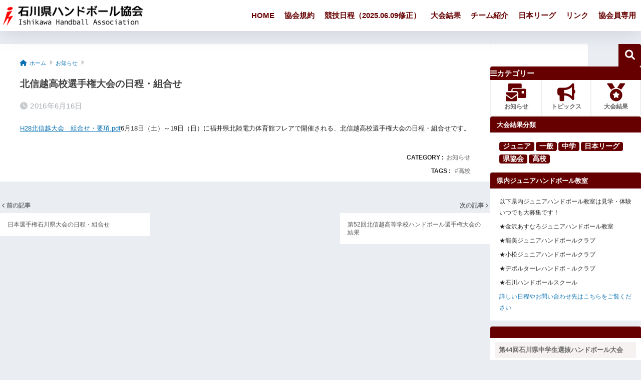

--- FILE ---
content_type: text/html; charset=UTF-8
request_url: https://ishikawa-hand.com/2016/06/16/post_52-2/
body_size: 10352
content:

<!DOCTYPE html>
<html lang="ja">
<head>
  <meta charset="utf-8">
  <meta http-equiv="X-UA-Compatible" content="IE=edge">
  <meta name="HandheldFriendly" content="True">
  <meta name="MobileOptimized" content="320">
  <meta name="viewport" content="width=device-width, initial-scale=1, viewport-fit=cover"/>
  <meta name="msapplication-TileColor" content="#660000">
  <meta name="theme-color" content="#660000">
  <link rel="pingback" href="https://ishikawa-hand.com/xmlrpc.php">
  <title>北信越高校選手権大会の日程・組合せ | 石川県ハンドボール協会</title>
<meta name='robots' content='max-image-preview:large' />
<link rel='dns-prefetch' href='//fonts.googleapis.com' />
<link rel='dns-prefetch' href='//use.fontawesome.com' />
<link rel="alternate" type="application/rss+xml" title="石川県ハンドボール協会 &raquo; フィード" href="https://ishikawa-hand.com/feed/" />
<link rel="alternate" type="application/rss+xml" title="石川県ハンドボール協会 &raquo; コメントフィード" href="https://ishikawa-hand.com/comments/feed/" />
<link rel="alternate" title="oEmbed (JSON)" type="application/json+oembed" href="https://ishikawa-hand.com/wp-json/oembed/1.0/embed?url=https%3A%2F%2Fishikawa-hand.com%2F2016%2F06%2F16%2Fpost_52-2%2F" />
<link rel="alternate" title="oEmbed (XML)" type="text/xml+oembed" href="https://ishikawa-hand.com/wp-json/oembed/1.0/embed?url=https%3A%2F%2Fishikawa-hand.com%2F2016%2F06%2F16%2Fpost_52-2%2F&#038;format=xml" />
<style id='wp-img-auto-sizes-contain-inline-css' type='text/css'>
img:is([sizes=auto i],[sizes^="auto," i]){contain-intrinsic-size:3000px 1500px}
/*# sourceURL=wp-img-auto-sizes-contain-inline-css */
</style>
<link rel='stylesheet' id='sng-stylesheet-css' href='https://ishikawa-hand.com/wp-content/themes/sango-theme/style.css?version=3.6.23' type='text/css' media='all' />
<link rel='stylesheet' id='sng-option-css' href='https://ishikawa-hand.com/wp-content/themes/sango-theme/entry-option.css?version=3.6.23' type='text/css' media='all' />
<link rel='stylesheet' id='sng-old-css-css' href='https://ishikawa-hand.com/wp-content/themes/sango-theme/style-old.css?version=3.6.23' type='text/css' media='all' />
<link rel='stylesheet' id='sango_theme_gutenberg-style-css' href='https://ishikawa-hand.com/wp-content/themes/sango-theme/library/gutenberg/dist/build/style-blocks.css?version=3.6.23' type='text/css' media='all' />
<style id='sango_theme_gutenberg-style-inline-css' type='text/css'>
:root{--sgb-main-color:#660000;--sgb-pastel-color:#eeeeee;--sgb-accent-color:#660000;--sgb-widget-title-color:#660000;--sgb-widget-title-bg-color:#660000;--sgb-bg-color:#eaedf2;--wp--preset--color--sango-main:var(--sgb-main-color);--wp--preset--color--sango-pastel:var(--sgb-pastel-color);--wp--preset--color--sango-accent:var(--sgb-accent-color)}
/*# sourceURL=sango_theme_gutenberg-style-inline-css */
</style>
<link rel='stylesheet' id='sng-googlefonts-css' href='https://fonts.googleapis.com/css?family=Quicksand%3A500%2C700%7CNoto+Sans+JP%3A400%2C700&#038;display=swap' type='text/css' media='all' />
<link rel='stylesheet' id='sng-fontawesome-css' href='https://use.fontawesome.com/releases/v6.1.1/css/all.css' type='text/css' media='all' />
<style id='wp-emoji-styles-inline-css' type='text/css'>

	img.wp-smiley, img.emoji {
		display: inline !important;
		border: none !important;
		box-shadow: none !important;
		height: 1em !important;
		width: 1em !important;
		margin: 0 0.07em !important;
		vertical-align: -0.1em !important;
		background: none !important;
		padding: 0 !important;
	}
/*# sourceURL=wp-emoji-styles-inline-css */
</style>
<style id='wp-block-library-inline-css' type='text/css'>
:root{--wp-block-synced-color:#7a00df;--wp-block-synced-color--rgb:122,0,223;--wp-bound-block-color:var(--wp-block-synced-color);--wp-editor-canvas-background:#ddd;--wp-admin-theme-color:#007cba;--wp-admin-theme-color--rgb:0,124,186;--wp-admin-theme-color-darker-10:#006ba1;--wp-admin-theme-color-darker-10--rgb:0,107,160.5;--wp-admin-theme-color-darker-20:#005a87;--wp-admin-theme-color-darker-20--rgb:0,90,135;--wp-admin-border-width-focus:2px}@media (min-resolution:192dpi){:root{--wp-admin-border-width-focus:1.5px}}.wp-element-button{cursor:pointer}:root .has-very-light-gray-background-color{background-color:#eee}:root .has-very-dark-gray-background-color{background-color:#313131}:root .has-very-light-gray-color{color:#eee}:root .has-very-dark-gray-color{color:#313131}:root .has-vivid-green-cyan-to-vivid-cyan-blue-gradient-background{background:linear-gradient(135deg,#00d084,#0693e3)}:root .has-purple-crush-gradient-background{background:linear-gradient(135deg,#34e2e4,#4721fb 50%,#ab1dfe)}:root .has-hazy-dawn-gradient-background{background:linear-gradient(135deg,#faaca8,#dad0ec)}:root .has-subdued-olive-gradient-background{background:linear-gradient(135deg,#fafae1,#67a671)}:root .has-atomic-cream-gradient-background{background:linear-gradient(135deg,#fdd79a,#004a59)}:root .has-nightshade-gradient-background{background:linear-gradient(135deg,#330968,#31cdcf)}:root .has-midnight-gradient-background{background:linear-gradient(135deg,#020381,#2874fc)}:root{--wp--preset--font-size--normal:16px;--wp--preset--font-size--huge:42px}.has-regular-font-size{font-size:1em}.has-larger-font-size{font-size:2.625em}.has-normal-font-size{font-size:var(--wp--preset--font-size--normal)}.has-huge-font-size{font-size:var(--wp--preset--font-size--huge)}.has-text-align-center{text-align:center}.has-text-align-left{text-align:left}.has-text-align-right{text-align:right}.has-fit-text{white-space:nowrap!important}#end-resizable-editor-section{display:none}.aligncenter{clear:both}.items-justified-left{justify-content:flex-start}.items-justified-center{justify-content:center}.items-justified-right{justify-content:flex-end}.items-justified-space-between{justify-content:space-between}.screen-reader-text{border:0;clip-path:inset(50%);height:1px;margin:-1px;overflow:hidden;padding:0;position:absolute;width:1px;word-wrap:normal!important}.screen-reader-text:focus{background-color:#ddd;clip-path:none;color:#444;display:block;font-size:1em;height:auto;left:5px;line-height:normal;padding:15px 23px 14px;text-decoration:none;top:5px;width:auto;z-index:100000}html :where(.has-border-color){border-style:solid}html :where([style*=border-top-color]){border-top-style:solid}html :where([style*=border-right-color]){border-right-style:solid}html :where([style*=border-bottom-color]){border-bottom-style:solid}html :where([style*=border-left-color]){border-left-style:solid}html :where([style*=border-width]){border-style:solid}html :where([style*=border-top-width]){border-top-style:solid}html :where([style*=border-right-width]){border-right-style:solid}html :where([style*=border-bottom-width]){border-bottom-style:solid}html :where([style*=border-left-width]){border-left-style:solid}html :where(img[class*=wp-image-]){height:auto;max-width:100%}:where(figure){margin:0 0 1em}html :where(.is-position-sticky){--wp-admin--admin-bar--position-offset:var(--wp-admin--admin-bar--height,0px)}@media screen and (max-width:600px){html :where(.is-position-sticky){--wp-admin--admin-bar--position-offset:0px}}
/*wp_block_styles_on_demand_placeholder:6967f76d8f6a9*/
/*# sourceURL=wp-block-library-inline-css */
</style>
<script type="text/javascript" src="https://ishikawa-hand.com/wp-includes/js/jquery/jquery.min.js?ver=3.7.1" id="jquery-core-js"></script>
<script type="text/javascript" src="https://ishikawa-hand.com/wp-includes/js/jquery/jquery-migrate.min.js?ver=3.4.1" id="jquery-migrate-js"></script>
<link rel="https://api.w.org/" href="https://ishikawa-hand.com/wp-json/" /><link rel="alternate" title="JSON" type="application/json" href="https://ishikawa-hand.com/wp-json/wp/v2/posts/98" /><link rel="EditURI" type="application/rsd+xml" title="RSD" href="https://ishikawa-hand.com/xmlrpc.php?rsd" />
<link rel="canonical" href="https://ishikawa-hand.com/2016/06/16/post_52-2/" />
<link rel='shortlink' href='https://ishikawa-hand.com/?p=98' />
<meta property="og:title" content="北信越高校選手権大会の日程・組合せ" />
<meta property="og:description" content="H28北信越大会　組合せ・要項.pdf6月18日（土）～19日（日）に福井県北陸電力体育館フレアで開催される、北信越高校選手権大会の日程・組合せです。" />
<meta property="og:type" content="article" />
<meta property="og:url" content="https://ishikawa-hand.com/2016/06/16/post_52-2/" />
<meta property="og:image" content="http://ishikawa-handbal.main.jp/web2/wp-content/uploads/2022/06/sample.jpg" />
<meta name="thumbnail" content="http://ishikawa-handbal.main.jp/web2/wp-content/uploads/2022/06/sample.jpg" />
<meta property="og:site_name" content="石川県ハンドボール協会" />
<meta name="twitter:card" content="summary_large_image" />
<link rel="icon" href="https://ishikawa-hand.com/wp-content/uploads/2022/06/cropped-icon_site512-32x32.png" sizes="32x32" />
<link rel="icon" href="https://ishikawa-hand.com/wp-content/uploads/2022/06/cropped-icon_site512-192x192.png" sizes="192x192" />
<link rel="apple-touch-icon" href="https://ishikawa-hand.com/wp-content/uploads/2022/06/cropped-icon_site512-180x180.png" />
<meta name="msapplication-TileImage" content="https://ishikawa-hand.com/wp-content/uploads/2022/06/cropped-icon_site512-270x270.png" />
		<style type="text/css" id="wp-custom-css">
			/* カテゴリーの背景色 */
#main .catid88 {
    background-color: #66520A;
}
#main .catid89 {
    background-color: #050E66;
}
#main .catid90 {
    background-color: #0A6624;
}


/* タブ */
.post-tab {
	border-radius: 4px;
	font-size: 1.2em;
	font-weight: bold;
}
.post-tab>div {
	width: 25%;
}

.article-footer .footer-contents .sns-btn {
display: none;
}

.widget ul li a:hover {
  background: #FFFFFF;
}

/* 更新日の整理 */
.entry-meta .updated {
display: none;
}
.cardtype__article .entry-time:before,
.sidelong__article .entry-time:before {
  content: none!important;
}

/* サイドバー */
.widget ul li a {
	margin-bottom: 5px;
	line-height:1.5;
	background:#f7f2f2;
}
.widget ul li a:hover {
margin-bottom: 5px;
	background-color :#FFF;
}

.tag-cloud-link {
	font-size:14px !important;
	text-decoration:none;
	background : #660000;
	color:#FFF;
	margin-bottom:0.5em;
	padding: 0px 7px 2px 7px;
	border-radius: 4px;
	font-weight: bold;
}
.tag-cloud-link:hover {
	text-decoration:none;
	background : #80292C;
}
.border2 {
	border-radius: 2px !important;
}

.sgb-box-simple__body {
	border:none;
	border-radius:0;
}
.sgb-box-simple__title, .wp-block-heading, .sgb-box-menu__title {
	border-radius: 4px 4px 0 0;	
}

.wp-block-search__input{
	border-radius: 4px !important;	
}

.wp-block-search__button{
	border-radius: 0 4px 4px 0 !important;	
}


/* 投稿一覧調整 */
.sidelong__img {
	display: none;
}
.sidelong__article-info {
	width: 100%;
}
.c_linkto_img_wrap {
	display: none;	
}
.sidelong__article {
	width:100%;
}

/* 投稿一覧調整2 */
.longc_img {
	display: none;
}

.c_linkto {
	box-shadow: none;
	border-bottom: 1px solid #e7e9eb;
	margin: 0;
	border-radius: 0;
}
.sng-link-time{
	text-align:right;
	font-weight:normal;
}
.cat-name {
	border-radius: 5px;
    height: 22px;
    left: 0em;
    top: 13px;
}
.newmark {
	background:#FF0000 !important;
	width:3em;
font-size:13px;
	height:1.6em;
	line-height:1.6em;
	right:-5px;
	top:-10px;
	border-radius:4px;
}

/* 記事一覧 */
#archive_header, .archive_header {
	box-shadow: none;
	background: none;
padding:0;
}

/* フッター */
#footer-menu a, .copyright {
        color:#FFF !important; }
		</style>
		<style> a{color:#0971b3}.header, .drawer__title{background-color:#ffffff}#logo a{color:#660000}.desktop-nav li a , .mobile-nav li a, #drawer__open, .header-search__open, .drawer__title{color:#660000}.drawer__title__close span, .drawer__title__close span:before{background:#660000}.desktop-nav li:after{background:#660000}.mobile-nav .current-menu-item{border-bottom-color:#660000}.widgettitle, .sidebar .wp-block-group h2, .drawer .wp-block-group h2{color:#660000;background-color:#660000}#footer-menu a, .copyright{color:#ffffff}#footer-menu{background-color:#660000}.footer{background-color:#ffffff}.footer, .footer a, .footer .widget ul li a{color:#ffffff}body{font-size:100%}@media only screen and (min-width:481px){body{font-size:107%}}@media only screen and (min-width:1030px){body{font-size:80%}}.totop{background:#009EF3}.header-info a{color:#FFF;background:linear-gradient(95deg, #738bff, #85e3ec)}.fixed-menu ul{background:#FFF}.fixed-menu a{color:#a2a7ab}.fixed-menu .current-menu-item a, .fixed-menu ul li a.active{color:#009EF3}.post-tab{background:#FFF}.post-tab > div{color:#a7a7a7}body{--sgb-font-family:var(--wp--preset--font-family--notosans)}#fixed_sidebar{top:0px}:target{scroll-margin-top:0px}</style><style>#sgb-css-id-2 sgb-box-menu__title{border-radius:2px}</style>
</head>
<body class="wp-singular post-template-default single single-post postid-98 single-format-standard wp-theme-sango-theme fa5 layout-squared parts-squared posts-squared">
    <div id="container"> 
          <header class="header">
            <div id="inner-header" class="wrap">
    <div id="logo" class="header-logo h1 dfont">
    <a href="https://ishikawa-hand.com/" class="header-logo__link">
              <img src="http://ishikawa-handbal.main.jp/web2/wp-content/uploads/2022/06/logo.gif" alt="石川県ハンドボール協会" width="340" height="60" class="header-logo__img">
                </a>
  </div>
  <div class="header-search">
    <input type="checkbox" class="header-search__input" id="header-search-input" onclick="document.querySelector('.header-search__modal .searchform__input').focus()">
  <label class="header-search__close" for="header-search-input"></label>
  <div class="header-search__modal">
    <form role="search" method="get" class="searchform" action="https://ishikawa-hand.com/">
  <div>
    <input type="search" class="searchform__input" name="s" value="" placeholder="検索" />
    <button type="submit" class="searchform__submit" aria-label="検索"><i class="fas fa-search" aria-hidden="true"></i></button>
  </div>
</form>  </div>
</div>  <nav class="desktop-nav clearfix"><ul id="menu-%e3%82%b0%e3%83%ad%e3%83%bc%e3%83%90%e3%83%ab%e3%83%a1%e3%83%8b%e3%83%a5%e3%83%bc" class="menu"><li id="menu-item-1101" class="menu-item menu-item-type-custom menu-item-object-custom menu-item-home menu-item-1101"><a href="http://ishikawa-hand.com">HOME</a></li>
<li id="menu-item-1102" class="menu-item menu-item-type-post_type menu-item-object-page menu-item-1102"><a href="https://ishikawa-hand.com/%e5%8d%94%e4%bc%9a%e8%a6%8f%e7%b4%84/">協会規約</a></li>
<li id="menu-item-1103" class="menu-item menu-item-type-post_type menu-item-object-page menu-item-1103"><a href="https://ishikawa-hand.com/%e7%ab%b6%e6%8a%80%e6%97%a5%e7%a8%8b/">競技日程（2025.06.09修正）</a></li>
<li id="menu-item-1104" class="menu-item menu-item-type-taxonomy menu-item-object-category menu-item-1104"><a href="https://ishikawa-hand.com/category/result/">大会結果</a></li>
<li id="menu-item-1105" class="menu-item menu-item-type-post_type menu-item-object-page menu-item-1105"><a href="https://ishikawa-hand.com/%e3%83%81%e3%83%bc%e3%83%a0%e7%b4%b9%e4%bb%8b/">チーム紹介</a></li>
<li id="menu-item-1106" class="menu-item menu-item-type-custom menu-item-object-custom menu-item-1106"><a href="https://japanhandballleague.jp/">日本リーグ</a></li>
<li id="menu-item-1107" class="menu-item menu-item-type-post_type menu-item-object-page menu-item-1107"><a href="https://ishikawa-hand.com/%e3%83%aa%e3%83%b3%e3%82%af/">リンク</a></li>
<li id="menu-item-1138" class="menu-item menu-item-type-post_type menu-item-object-page menu-item-1138"><a href="https://ishikawa-hand.com/%e5%8d%94%e4%bc%9a%e5%93%a1%e5%b0%82%e7%94%a8/">協会員専用</a></li>
</ul></nav></div>
    </header>
      <div id="content">
    <div id="inner-content" class="wrap cf">
      <main id="main">
                  <article id="entry" class="post-98 post type-post status-publish format-standard category-news tag-hight nothumb">
            <header class="article-header entry-header">
  <nav id="breadcrumb" class="breadcrumb"><ul itemscope itemtype="http://schema.org/BreadcrumbList"><li itemprop="itemListElement" itemscope itemtype="http://schema.org/ListItem"><a href="https://ishikawa-hand.com" itemprop="item"><span itemprop="name">ホーム</span></a><meta itemprop="position" content="1" /></li><li itemprop="itemListElement" itemscope itemtype="http://schema.org/ListItem"><a href="https://ishikawa-hand.com/category/news/" itemprop="item"><span itemprop="name">お知らせ</span></a><meta itemprop="position" content="2" /></li></ul></nav>  <h1 class="entry-title single-title">北信越高校選手権大会の日程・組合せ</h1>
  <div class="entry-meta vcard">
    <time class="pubdate entry-time" itemprop="datePublished" datetime="2016-06-16">2016年6月16日</time><time class="updated entry-time" itemprop="dateModified" datetime="2023-04-06">2023年4月6日</time>  </div>
      </header>
<section class="entry-content">
  <p><a href="http://ishikawa-hand.com/news/docs/H28%E5%8C%97%E4%BF%A1%E8%B6%8A%E5%A4%A7%E4%BC%9A%E3%80%80%E7%B5%84%E5%90%88%E3%81%9B%E3%83%BB%E8%A6%81%E9%A0%85.pdf">H28北信越大会　組合せ・要項.pdf</a>6月18日（土）～19日（日）に福井県北陸電力体育館フレアで開催される、北信越高校選手権大会の日程・組合せです。</p></p>
</section>
<footer class="article-footer">
  <aside>
    <div class="footer-contents">
                <div class="sns-btn">
    <span class="sns-btn__title dfont">SHARE</span>      <ul>
        <!-- twitter -->
        <li class="tw sns-btn__item">
          <a href="https://twitter.com/intent/tweet?url=https%3A%2F%2Fishikawa-hand.com%2F2016%2F06%2F16%2Fpost_52-2%2F&text=%E5%8C%97%E4%BF%A1%E8%B6%8A%E9%AB%98%E6%A0%A1%E9%81%B8%E6%89%8B%E6%A8%A9%E5%A4%A7%E4%BC%9A%E3%81%AE%E6%97%A5%E7%A8%8B%E3%83%BB%E7%B5%84%E5%90%88%E3%81%9B%EF%BD%9C%E7%9F%B3%E5%B7%9D%E7%9C%8C%E3%83%8F%E3%83%B3%E3%83%89%E3%83%9C%E3%83%BC%E3%83%AB%E5%8D%94%E4%BC%9A" target="_blank" rel="nofollow noopener noreferrer" aria-label="Twitterでシェアする">
            <i class="fab fa-twitter" aria-hidden="true"></i>            <span class="share_txt">ツイート</span>
          </a>
                  </li>
        <!-- facebook -->
        <li class="fb sns-btn__item">
          <a href="https://www.facebook.com/share.php?u=https%3A%2F%2Fishikawa-hand.com%2F2016%2F06%2F16%2Fpost_52-2%2F" target="_blank" rel="nofollow noopener noreferrer" aria-label="Facebookでシェアする">
            <i class="fab fa-facebook" aria-hidden="true"></i>            <span class="share_txt">シェア</span>
          </a>
                  </li>
        <!-- はてなブックマーク -->
        <li class="hatebu sns-btn__item">
          <a href="http://b.hatena.ne.jp/add?mode=confirm&url=https%3A%2F%2Fishikawa-hand.com%2F2016%2F06%2F16%2Fpost_52-2%2F&title=%E5%8C%97%E4%BF%A1%E8%B6%8A%E9%AB%98%E6%A0%A1%E9%81%B8%E6%89%8B%E6%A8%A9%E5%A4%A7%E4%BC%9A%E3%81%AE%E6%97%A5%E7%A8%8B%E3%83%BB%E7%B5%84%E5%90%88%E3%81%9B%EF%BD%9C%E7%9F%B3%E5%B7%9D%E7%9C%8C%E3%83%8F%E3%83%B3%E3%83%89%E3%83%9C%E3%83%BC%E3%83%AB%E5%8D%94%E4%BC%9A" target="_blank" rel="nofollow noopener noreferrer" aria-label="はてブでブックマークする">
            <i class="fa fa-hatebu" aria-hidden="true"></i>
            <span class="share_txt">はてブ</span>
          </a>
                  </li>
        <!-- LINE -->
        <li class="line sns-btn__item">
          <a href="https://social-plugins.line.me/lineit/share?url=https%3A%2F%2Fishikawa-hand.com%2F2016%2F06%2F16%2Fpost_52-2%2F&text=%E5%8C%97%E4%BF%A1%E8%B6%8A%E9%AB%98%E6%A0%A1%E9%81%B8%E6%89%8B%E6%A8%A9%E5%A4%A7%E4%BC%9A%E3%81%AE%E6%97%A5%E7%A8%8B%E3%83%BB%E7%B5%84%E5%90%88%E3%81%9B%EF%BD%9C%E7%9F%B3%E5%B7%9D%E7%9C%8C%E3%83%8F%E3%83%B3%E3%83%89%E3%83%9C%E3%83%BC%E3%83%AB%E5%8D%94%E4%BC%9A" target="_blank" rel="nofollow noopener noreferrer" aria-label="LINEでシェアする">
                          <i class="fab fa-line" aria-hidden="true"></i>
                        <span class="share_txt share_txt_line dfont">LINE</span>
          </a>
        </li>
      </ul>
  </div>
                  <div class="footer-meta dfont">
                      <p class="footer-meta_title">CATEGORY :</p>
            <ul class="post-categories">
	<li><a href="https://ishikawa-hand.com/category/news/" rel="category tag">お知らせ</a></li></ul>                                <div class="meta-tag">
              <p class="footer-meta_title">TAGS :</p>
              <ul><li><a href="https://ishikawa-hand.com/tag/hight/" rel="tag">高校</a></li></ul>            </div>
                  </div>
                                    </div>
      </aside>
</footer><div id="comments">
    </div><script type="application/ld+json">{"@context":"http://schema.org","@type":"Article","mainEntityOfPage":"https://ishikawa-hand.com/2016/06/16/post_52-2/","headline":"北信越高校選手権大会の日程・組合せ","image":{"@type":"ImageObject","url":"http://ishikawa-handbal.main.jp/web2/wp-content/uploads/2022/06/sample-520x300.jpg","width":520,"height":300},"datePublished":"2016-06-16T15:59:07+0900","dateModified":"2023-04-06T22:39:19+0900","author":{"@type":"Person","name":"master","url":"http://ishikawa-handbal.main.jp/web2"},"publisher":{"@type":"Organization","name":"","logo":{"@type":"ImageObject","url":""}},"description":"H28北信越大会　組合せ・要項.pdf6月18日（土）～19日（日）に福井県北陸電力体育館フレアで開催される、北信越高校選手権大会の日程・組合せです。"}</script>            </article>
            <div class="prnx_box">
      <a href="https://ishikawa-hand.com/2016/06/08/post_51/" class="prnx pr">
      <p><i class="fas fa-angle-left" aria-hidden="true"></i> 前の記事</p>
      <div class="prnx_tb">
          
        <span class="prev-next__text">日本選手権石川県大会の日程・組合せ</span>
      </div>
    </a>
    
    <a href="https://ishikawa-hand.com/2016/06/20/28_52/" class="prnx nx">
      <p>次の記事 <i class="fas fa-angle-right" aria-hidden="true"></i></p>
      <div class="prnx_tb">
        <span class="prev-next__text">第52回北信越高等学校ハンドボール選手権大会の結果</span>
              </div>
    </a>
  </div>
                        </main>
        <div id="sidebar1" class="sidebar" role="complementary">
    <aside class="insidesp">
              <div id="notfix" class="normal-sidebar">
          <div id="block-2" class="widget widget_block widget_search"><form role="search" method="get" action="https://ishikawa-hand.com/" class="wp-block-search__button-outside wp-block-search__text-button wp-block-search"    ><label class="wp-block-search__label" for="wp-block-search__input-1" >検索</label><div class="wp-block-search__inside-wrapper" ><input class="wp-block-search__input" id="wp-block-search__input-1" placeholder="" value="" type="search" name="s" required /><button aria-label="検索" class="wp-block-search__button wp-element-button" type="submit" >検索</button></div></form></div><div id="block-11" class="widget widget_block"><div id="sgb-css-id-2" >
<div class="wp-block-sgb-box-menu"><div class="sgb-box-menu"><div class="sgb-box-menu__title" style="background-color:#660000;color:#ffffff"><i class="fas fa-bars"></i>カテゴリー</div><div class="sgb-box-menu__list sgb-box-menu__list--3column"><a class="sgb-box-menu__item" href="category/news/"><i class="fas fa-mail-bulk" style="color:#660000"></i><p class="sgb-box-menu__item-title">お知らせ</p></a><a class="sgb-box-menu__item" href="http://ishikawa-hand.com/category/topicks/"><i class="fas fa-bullhorn" style="color:#660000"></i><p class="sgb-box-menu__item-title">トピックス</p></a><a class="sgb-box-menu__item" href="http://ishikawa-hand.com/category/result/"><i class="fas fa-medal" style="color:#660000"></i><p class="sgb-box-menu__item-title">大会結果</p></a></div></div></div>
</div></div><div id="block-16" class="widget widget_block">
<div class="wp-block-sgb-block-simple sgb-box-simple sgb-box-simple--title-normal sgb-box-simple--with-border"><div style="background-color:#660000;color:#FFF" class="sgb-box-simple__title">大会結果分類</div><div class="sgb-box-simple__body" style="border-color:#660000;background-color:#FFF"><p class="wp-block-tag-cloud"><a href="https://ishikawa-hand.com/tag/junior/" class="tag-cloud-link tag-link-92 tag-link-position-1" style="font-size: 14pt;" aria-label="ジュニア (16個の項目)">ジュニア</a>
<a href="https://ishikawa-hand.com/tag/general/" class="tag-cloud-link tag-link-97 tag-link-position-2" style="font-size: 14pt;" aria-label="一般 (25個の項目)">一般</a>
<a href="https://ishikawa-hand.com/tag/middle/" class="tag-cloud-link tag-link-93 tag-link-position-3" style="font-size: 14pt;" aria-label="中学 (91個の項目)">中学</a>
<a href="https://ishikawa-hand.com/tag/league/" class="tag-cloud-link tag-link-98 tag-link-position-4" style="font-size: 14pt;" aria-label="日本リーグ (2個の項目)">日本リーグ</a>
<a href="https://ishikawa-hand.com/tag/pref/" class="tag-cloud-link tag-link-91 tag-link-position-5" style="font-size: 14pt;" aria-label="県協会 (11個の項目)">県協会</a>
<a href="https://ishikawa-hand.com/tag/hight/" class="tag-cloud-link tag-link-95 tag-link-position-6" style="font-size: 14pt;" aria-label="高校 (123個の項目)">高校</a></p></div></div>
</div><div id="block-17" class="widget widget_block">
<div class="wp-block-sgb-block-simple sgb-box-simple sgb-box-simple--title-normal sgb-box-simple--with-border"><div style="background-color:var(--wp--preset--color--sango-main);color:#FFF" class="sgb-box-simple__title">県内ジュニアハンドボール教室</div><div class="sgb-box-simple__body" style="border-color:var(--wp--preset--color--sango-main);background-color:#FFF">
<p>以下県内ジュニアハンドボール教室は見学・体験いつでも大募集です！</p>



<p>★金沢あすなろジュニアハンドボール教室</p>



<p>★能美ジュニアハンドボールクラブ</p>



<p>★小松ジュニアハンドボールクラブ</p>



<p>★デポルターレハンドボ－ルクラブ</p>



<p>★石川ハンドボールスクール</p>



<p><a href="http://ishikawa-hand.com/2021/08/03/post-2-2/" data-type="post" data-id="201">詳しい日程やお問い合わせ先はこちらをご覧ください</a></p>
</div></div>
</div><div id="block-3" class="widget widget_block">
<div class="wp-block-group is-layout-flow wp-block-group-is-layout-flow">
<h2 class="wp-block-heading has-white-color has-text-color">最近の投稿</h2>


<ul class="wp-block-latest-posts__list wp-block-latest-posts"><li><a class="wp-block-latest-posts__post-title" href="https://ishikawa-hand.com/2026/01/10/%e7%ac%ac44%e5%9b%9e%e7%9f%b3%e5%b7%9d%e7%9c%8c%e4%b8%ad%e5%ad%a6%e7%94%9f%e9%81%b8%e6%8a%9c%e3%83%8f%e3%83%b3%e3%83%89%e3%83%9c%e3%83%bc%e3%83%ab%e5%a4%a7%e4%bc%9a/">第44回石川県中学生選抜ハンドボール大会</a></li>
<li><a class="wp-block-latest-posts__post-title" href="https://ishikawa-hand.com/2025/12/21/%e4%bb%a4%e5%92%8c%ef%bc%97%e5%b9%b4%e5%ba%a6-%e5%85%a8%e5%9b%bd%e9%ab%98%e7%ad%89%e5%ad%a6%e6%a0%a1%e3%83%8f%e3%83%b3%e3%83%89%e3%83%9c%e3%83%bc%e3%83%ab%e9%81%b8%e6%8a%9c%e5%a4%a7%e4%bc%9a-2/">令和７年度 全国高等学校ハンドボール選抜大会　第４９回 北信越地区予選大会 石川県予選 （最終日）について</a></li>
<li><a class="wp-block-latest-posts__post-title" href="https://ishikawa-hand.com/2025/12/09/%e4%bb%a4%e5%92%8c%ef%bc%97%e5%b9%b4%e5%ba%a6-%e5%85%a8%e5%9b%bd%e9%ab%98%e7%ad%89%e5%ad%a6%e6%a0%a1%e3%83%8f%e3%83%b3%e3%83%89%e3%83%9c%e3%83%bc%e3%83%ab%e9%81%b8%e6%8a%9c%e5%a4%a7%e4%bc%9a%e3%80%80/">令和７年度 全国高等学校ハンドボール選抜大会　第４９回 北信越地区予選大会 石川県予選の組み合わせ</a></li>
<li><a class="wp-block-latest-posts__post-title" href="https://ishikawa-hand.com/2025/11/16/%e4%bb%a4%e5%92%8c%ef%bc%97%e5%b9%b4%e5%ba%a6-%e7%9f%b3%e5%b7%9d%e7%9c%8c%e9%ab%98%e7%ad%89%e5%ad%a6%e6%a0%a1%e6%96%b0%e4%ba%ba%e4%bd%93%e8%82%b2%e5%a4%a7%e4%bc%9a%e3%83%8f%e3%83%b3%e3%83%89%e3%83%9c/">令和７年度 石川県高等学校新人体育大会ハンドボール競技の結果（最終日）について</a></li>
<li><a class="wp-block-latest-posts__post-title" href="https://ishikawa-hand.com/2025/11/09/%e4%bb%a4%e5%92%8c%ef%bc%97%e5%b9%b4%e5%ba%a6%e3%80%80%e5%8a%a0%e8%b3%80%e5%9c%b0%e5%8c%ba%e4%b8%ad%e5%ad%a6%e6%a0%a1%e6%96%b0%e4%ba%ba%e4%bd%93%e8%82%b2%e5%a4%a7%e4%bc%9a%e3%83%8f%e3%83%b3%e3%83%89/">令和７年度　加賀地区中学校新人体育大会ハンドボール競技結果</a></li>
</ul></div>
</div>        </div>
                </aside>
  </div>
    </div>
  </div>
      <footer class="footer">
                <div id="footer-menu">
          <div>
            <a class="footer-menu__btn dfont" href="https://ishikawa-hand.com/"><i class="fas fa-home" aria-hidden="true"></i> HOME</a>
          </div>
          <nav>
            <div class="footer-links cf"><ul id="menu-%e3%83%95%e3%83%83%e3%82%bf%e3%83%bc%e3%83%a1%e3%83%8b%e3%83%a5%e3%83%bc" class="nav footer-nav cf"><li id="menu-item-1099" class="menu-item menu-item-type-custom menu-item-object-custom menu-item-1099"><a href="http://old.ishikawa-hand.com/">旧サイト</a></li>
</ul></div>                      </nav>
          <p class="copyright dfont">
            &copy; 2026            石川県ハンドボール協会            All rights reserved.
          </p>
        </div>
      </footer>
    </div> <!-- id="container" -->
<a href="#" class="totop" rel="nofollow" aria-label="トップに戻る"><i class="fa fa-chevron-up" aria-hidden="true"></i></a><script type="speculationrules">
{"prefetch":[{"source":"document","where":{"and":[{"href_matches":"/*"},{"not":{"href_matches":["/wp-*.php","/wp-admin/*","/wp-content/uploads/*","/wp-content/*","/wp-content/plugins/*","/wp-content/themes/sango-theme/*","/*\\?(.+)"]}},{"not":{"selector_matches":"a[rel~=\"nofollow\"]"}},{"not":{"selector_matches":".no-prefetch, .no-prefetch a"}}]},"eagerness":"conservative"}]}
</script>
<style>#sgb-css-id-2 sgb-box-menu__title{border-radius:2px}</style><script type="text/javascript" id="sango_theme_client-block-js-js-extra">
/* <![CDATA[ */
var sgb_client_options = {"site_url":"https://ishikawa-hand.com","is_logged_in":""};
//# sourceURL=sango_theme_client-block-js-js-extra
/* ]]> */
</script>
<script type="text/javascript" src="https://ishikawa-hand.com/wp-content/themes/sango-theme/library/gutenberg/dist/client.build.js?version=3.6.23" id="sango_theme_client-block-js-js"></script>
<script id="wp-emoji-settings" type="application/json">
{"baseUrl":"https://s.w.org/images/core/emoji/17.0.2/72x72/","ext":".png","svgUrl":"https://s.w.org/images/core/emoji/17.0.2/svg/","svgExt":".svg","source":{"concatemoji":"https://ishikawa-hand.com/wp-includes/js/wp-emoji-release.min.js?ver=6.9"}}
</script>
<script type="module">
/* <![CDATA[ */
/*! This file is auto-generated */
const a=JSON.parse(document.getElementById("wp-emoji-settings").textContent),o=(window._wpemojiSettings=a,"wpEmojiSettingsSupports"),s=["flag","emoji"];function i(e){try{var t={supportTests:e,timestamp:(new Date).valueOf()};sessionStorage.setItem(o,JSON.stringify(t))}catch(e){}}function c(e,t,n){e.clearRect(0,0,e.canvas.width,e.canvas.height),e.fillText(t,0,0);t=new Uint32Array(e.getImageData(0,0,e.canvas.width,e.canvas.height).data);e.clearRect(0,0,e.canvas.width,e.canvas.height),e.fillText(n,0,0);const a=new Uint32Array(e.getImageData(0,0,e.canvas.width,e.canvas.height).data);return t.every((e,t)=>e===a[t])}function p(e,t){e.clearRect(0,0,e.canvas.width,e.canvas.height),e.fillText(t,0,0);var n=e.getImageData(16,16,1,1);for(let e=0;e<n.data.length;e++)if(0!==n.data[e])return!1;return!0}function u(e,t,n,a){switch(t){case"flag":return n(e,"\ud83c\udff3\ufe0f\u200d\u26a7\ufe0f","\ud83c\udff3\ufe0f\u200b\u26a7\ufe0f")?!1:!n(e,"\ud83c\udde8\ud83c\uddf6","\ud83c\udde8\u200b\ud83c\uddf6")&&!n(e,"\ud83c\udff4\udb40\udc67\udb40\udc62\udb40\udc65\udb40\udc6e\udb40\udc67\udb40\udc7f","\ud83c\udff4\u200b\udb40\udc67\u200b\udb40\udc62\u200b\udb40\udc65\u200b\udb40\udc6e\u200b\udb40\udc67\u200b\udb40\udc7f");case"emoji":return!a(e,"\ud83e\u1fac8")}return!1}function f(e,t,n,a){let r;const o=(r="undefined"!=typeof WorkerGlobalScope&&self instanceof WorkerGlobalScope?new OffscreenCanvas(300,150):document.createElement("canvas")).getContext("2d",{willReadFrequently:!0}),s=(o.textBaseline="top",o.font="600 32px Arial",{});return e.forEach(e=>{s[e]=t(o,e,n,a)}),s}function r(e){var t=document.createElement("script");t.src=e,t.defer=!0,document.head.appendChild(t)}a.supports={everything:!0,everythingExceptFlag:!0},new Promise(t=>{let n=function(){try{var e=JSON.parse(sessionStorage.getItem(o));if("object"==typeof e&&"number"==typeof e.timestamp&&(new Date).valueOf()<e.timestamp+604800&&"object"==typeof e.supportTests)return e.supportTests}catch(e){}return null}();if(!n){if("undefined"!=typeof Worker&&"undefined"!=typeof OffscreenCanvas&&"undefined"!=typeof URL&&URL.createObjectURL&&"undefined"!=typeof Blob)try{var e="postMessage("+f.toString()+"("+[JSON.stringify(s),u.toString(),c.toString(),p.toString()].join(",")+"));",a=new Blob([e],{type:"text/javascript"});const r=new Worker(URL.createObjectURL(a),{name:"wpTestEmojiSupports"});return void(r.onmessage=e=>{i(n=e.data),r.terminate(),t(n)})}catch(e){}i(n=f(s,u,c,p))}t(n)}).then(e=>{for(const n in e)a.supports[n]=e[n],a.supports.everything=a.supports.everything&&a.supports[n],"flag"!==n&&(a.supports.everythingExceptFlag=a.supports.everythingExceptFlag&&a.supports[n]);var t;a.supports.everythingExceptFlag=a.supports.everythingExceptFlag&&!a.supports.flag,a.supports.everything||((t=a.source||{}).concatemoji?r(t.concatemoji):t.wpemoji&&t.twemoji&&(r(t.twemoji),r(t.wpemoji)))});
//# sourceURL=https://ishikawa-hand.com/wp-includes/js/wp-emoji-loader.min.js
/* ]]> */
</script>
<script>const sng={};sng.domReady=(fn)=>{document.addEventListener("DOMContentLoaded",fn);if(document.readyState==="interactive"||document.readyState==="complete"){fn();}};sng.fadeIn=(el,display="block")=>{if(el.classList.contains(display)){return;}
el.classList.add(display);function fadeInAnimationEnd(){el.removeEventListener('transitionend',fadeInAnimationEnd);};el.addEventListener('transitionend',fadeInAnimationEnd);requestAnimationFrame(()=>{el.classList.add('active');});};sng.fadeOut=(el,display="block")=>{if(!el.classList.contains('active')){return;}
el.classList.remove('active');function fadeOutAnimationEnd(){el.classList.remove(display);el.removeEventListener('transitionend',fadeOutAnimationEnd);};el.addEventListener('transitionend',fadeOutAnimationEnd);};sng.offsetTop=(el)=>{const rect=el.getBoundingClientRect();const scrollTop=window.pageYOffset||document.documentElement.scrollTop;const top=rect.top+scrollTop;return top};sng.wrapElement=(el,wrapper)=>{el.parentNode.insertBefore(wrapper,el);wrapper.appendChild(el);};sng.scrollTop=()=>{return window.pageYOffset||document.documentElement.scrollTop||document.body.scrollTop||0;};sng.domReady(()=>{const toTop=document.querySelector('.totop');if(!toTop){return;}
window.addEventListener('scroll',()=>{if(sng.scrollTop()>700){sng.fadeIn(toTop);}else{sng.fadeOut(toTop);}});toTop.addEventListener('click',(e)=>{e.preventDefault();window.scrollTo({top:0,behavior:'smooth'});});});sng.domReady(()=>{fetch("https://ishikawa-hand.com/?rest_route=/sng/v1/page-count",{method:'POST',body:JSON.stringify({post_id:98}),})});</script></body>
</html>
